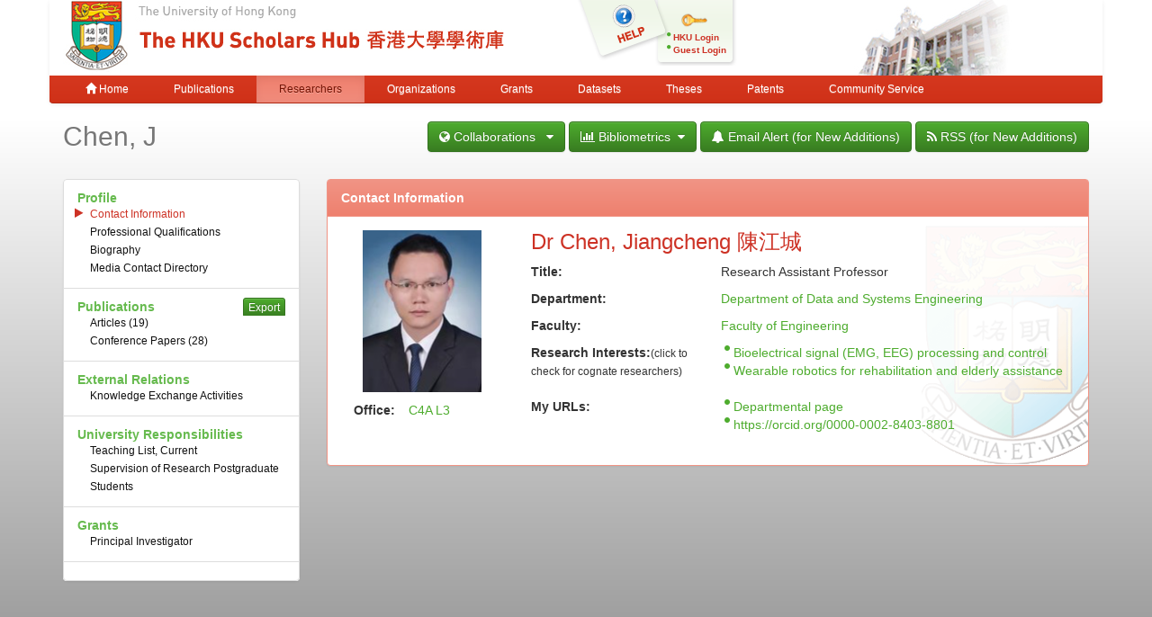

--- FILE ---
content_type: text/html;charset=UTF-8
request_url: https://repository.hku.hk/cris/rp/rp03101
body_size: 8002
content:



















<!DOCTYPE html>
<html>
    <head>
        <title>HKU Scholars Hub: Researcher Page</title>
	<meta http-equiv="X-UA-Compatible" content="IE=edge" />
        <meta http-equiv="Content-Type" content="text/html; charset=UTF-8" />
        <meta name="Generator" content="DSpace CRIS-5.3.1-SNAPSHOT" />
        <meta name="viewport" content="width=device-width, initial-scale=1.0">
        <link rel="shortcut icon" href="/favicon.ico" type="image/x-icon"/>
	    <link rel="stylesheet" href="/static/css/jquery-ui-1.10.3.custom/redmond/jquery-ui-1.10.3.custom.css" type="text/css" />
       <link href="/css/jdyna.css" type="text/css" rel="stylesheet" />
	    <link rel="stylesheet" href="/static/css/bootstrap/bootstrap.min.css" type="text/css" />
	    <link rel="stylesheet" href="/static/css/bootstrap/bootstrap-theme.min.css" type="text/css" />
	    <link href="/static/css/font-awesome/css/font-awesome.min.css" rel="stylesheet">
		<link href="/static/css/jstree/themes/default/style.min.css" rel="stylesheet"/>
	    <link rel="stylesheet" href="/static/css/bootstrap/dspace-theme.css" type="text/css" />
	    <link href="/css/hub.css" type="text/css" rel="stylesheet" />

        <link rel="search" type="application/opensearchdescription+xml" href="/open-search/description.xml" title="DSpace"/>

        
	
	<script src="https://cdnjs.cloudflare.com/ajax/libs/jquery/3.7.1/jquery.min.js" integrity="sha512-v2CJ7UaYy4JwqLDIrZUI/4hqeoQieOmAZNXBeQyjo21dadnwR+8ZaIJVT8EE2iyI61OV8e6M8PP2/4hpQINQ/g==" crossorigin="anonymous" referrerpolicy="no-referrer"></script>
	<script type='text/javascript' src='/static/js/jquery/jquery-ui-1.10.3.custom.min.js'></script>
	<script type='text/javascript' src='/static/js/bootstrap/bootstrap.min.js'></script>
	<script type='text/javascript' src='/static/js/holder.js'></script>
	<script type="text/javascript" src="/utils.js"></script>
    <script type="text/javascript" src="/static/js/choice-support.js"> </script>
    <script type="text/javascript" src="/js/jdyna/jdyna.js"></script>
	<script type='text/javascript'>
		var j = jQuery.noConflict();
		var $ = jQuery.noConflict();
		var JQ = j;
		dspaceContextPath = "";
j(function() { j('.authority-disabled').prop('title', 'Departed HKU Researcher');});
	</script>
    
    
        <script type="text/javascript">
            var _gaq = _gaq || [];
            _gaq.push(['_setAccount', 'UA-6733285-2']);
            _gaq.push(['_trackPageview']);

            (function() {
                var ga = document.createElement('script'); ga.type = 'text/javascript'; ga.async = true;
                ga.src = ('https:' == document.location.protocol ? 'https://ssl' : 'http://www') + '.google-analytics.com/ga.js';
                var s = document.getElementsByTagName('script')[0]; s.parentNode.insertBefore(ga, s);
            })();
        </script>

	<!-- Google tag (gtag.js) -->
	<script async src="https://www.googletagmanager.com/gtag/js?id=G-0TT4RMKZRY"></script>
	<script>
		window.dataLayer = window.dataLayer || [];
		function gtag(){dataLayer.push(arguments);}
		gtag('js', new Date());

		gtag('config', 'G-0TT4RMKZRY');
	</script>
    
		<link rel="stylesheet" type="text/css" href="//cdn.datatables.net/plug-ins/3cfcc339e89/integration/bootstrap/3/dataTables.bootstrap.css">
<link rel="stylesheet" type="text/css" href="//cdn.datatables.net/plug-ins/3cfcc339e89/integration/font-awesome/dataTables.fontAwesome.css">
<script type="text/javascript" charset="utf8" src="//cdn.datatables.net/1.10.4/js/jquery.dataTables.min.js"></script>
<script type="text/javascript" charset="utf8" src="//cdn.datatables.net/plug-ins/3cfcc339e89/integration/bootstrap/3/dataTables.bootstrap.js"></script>
<script type="text/javascript" src="/js/cris.js"></script>
<script><!--
var jQ = jQuery.noConflict();
jQ(function() {
	jQ('body').tooltip({
		selector: '[rel="tooltip"]',
		delay: { "hide": 5000 },
		html: true,
		title: function() {
			return jQ(jQ(this).attr('data-target')).html();
		}
	});
	jQ('.content-cris-menu').on('shown.bs.tab', function() {
		if (jQ(this).find('.active .active').find('[href="#content-hkuprofile-hkudata"]').length == 0) {
			jQ('#content-hkuprofile-namecard').show();
		} else {
			jQ('#content-hkuprofile-namecard').hide();
		}
	});
	jQ('.content-cris-menu').on('show.bs.tab', function(e) {
		if (jQ('.content-cris-menu a[href="#tab-20"] > ul > li').length > 0) {
			var b = jQ('.content-cris-menu a[href="#tab-20"]');
			if (b.siblings('.btn').length == 0) {
				jQ('<button class="btn btn-primary btn-xs pull-right" data-toggle="modal" data-target="#publication_export_modal">Export</button>').insertBefore(b);
				jQ(b).find('> ul > li > a').each(function() {
					var s = jQ(this).attr('href').split(/-/);
					jQ('#publication_export_list ul').append('<li class="checkbox"><label><input type="checkbox" name="recordtype" value="' + s[s.length - 1] + '">' + jQ(this).text() + '</label></li>');
				});
			}
		}
		if (jQ(e.target).closest('.content-cris-submenu').parent().is('[href="#tab-60"]')) {
			var anchor = jQ(e.target);
			var showAnchor = jQ(anchor.attr('href') + '-btn');
			if (showAnchor.has('a').length == 0) {
				showAnchor.append('<a href="' + anchor.attr('href') + '">' + anchor.text()  + '</a>');
				showAnchor.removeClass('hidden');
				showAnchor.children('a').on('click', function() {
					var url = '/cris/rp/rp03101/bibliometrics.htm';
                                        if (jQ(this).attr('href').split(/-/).length > 3) { url += '?open=' + jQ(this).attr('href').split(/-/)[3]; }
                                        window.history.pushState('', '', url);
					jQ('.content-cris-submenu a[href="' + jQ(this).attr('href') + '"]').trigger('click');
					if (jQ(this).attr('href') == '#content-bibliometrics-pubcitationsrp-rp_pubstat') {
						jQ('#content-bibliometrics-bibliometricdata').removeClass('active');
					}
					return false;
				});
			}
		}

	});
	jQ('#publication_export_modal form').on('submit', function() {
		jQ('#publication_export_modal').modal('hide');
		return true;
	});
	if (jQ('#content-hkuprofile-hkudata').is('.active')) {
		jQ('#content-hkuprofile-namecard').hide();
	}
});
--></script>
		
    

<!-- HTML5 shim and Respond.js IE8 support of HTML5 elements and media queries -->
<!--[if lt IE 9]>
  <script src="/static/js/html5shiv.js"></script>
  <script src="/static/js/respond.min.js"></script>
<![endif]-->
    </head>

    
    
    <body class="undernavigation">
<a class="sr-only" href="#content">Skip navigation</a>
<header class="navbar-fixed-top">    
    
            <div class="container navbar navbar-default">
                























<div class="row" style="background-color: white" id="hku_brand">
<div class="col-md-6 col-sm-8 col-xs-12">
	<a href="/"><img class="img img-responsive" src="/image/hku-logo.jpg" /></a>
</div>
<div class="col-md-3 hidden-sm hidden-xs" style="background: url('/image/login.png') no-repeat;">
<a style="top: 29px; left: 48px; position: absolute;" href="/help.jsp">&nbsp;&nbsp;&nbsp;&nbsp;&nbsp;&nbsp;&nbsp;</a>
<ul class="small fa-ul" style="margin-top: 35px; margin-left: 93px;">

	<li class="small"><i class="fa fa-li fa-circle"></i><a href="/cris/login">HKU Login</a></li>
	<li class="small"><i class="fa fa-li fa-circle"></i><a href="/password-login">Guest Login</a></li>

</ul>
</div>
<div class="col-md-3 col-sm-4 hidden-xs">
	<img class="img img-responsive" src="/image/hku.jpg" />
</div>
</div>

       <div class="navbar-header">
         <button type="button" class="navbar-toggle" data-toggle="collapse" data-target=".navbar-collapse">
           <span class="icon-bar"></span>
           <span class="icon-bar"></span>
           <span class="icon-bar"></span>
         </button>
       </div>
       <nav class="collapse navbar-collapse bs-navbar-collapse" role="navigation">
         <ul class="nav navbar-nav small">
           <li class=""><a href="/"><span class="glyphicon glyphicon-home"></span> Home</a></li>
<li class=""><a href="/advanced-search?location=publication">Publications</a></li>
<li class="active" id="researcher-menu"><a href="/advanced-search?location=crisrp">Researchers</a>
        <ul class="dropdown-menu navbar-default">
                <li><a href="/advanced-search?location=crisrp">Staff</a></li>
                <li><a href="/advanced-search?location=crisrpg">Research Postgraduates</a></li>
        </ul>
</li>
<li class=""><a href="/advanced-search?location=crisou">Organizations</a></li>
<li class=""><a href="/advanced-search?location=crisproject">Grants</a></li>
<li class="" id="dataset-menu"><a href="/advanced-search?location=crisdataset">Datasets</a>
        <ul class="dropdown-menu navbar-default">
                <li><a href="https://hku.figshare.com">Deposit Data</a></li>
                <li><a href="//lib.hku.hk/researchdata">HKUL Research Data Management</a></li>
        </ul>
</li>
<li class=""><a href="/advanced-search?location=thesis">Theses</a></li>
<li class=""><a href="/advanced-search?location=patent">Patents</a></li>
<li class=""><a href="/advanced-search?location=criscommunityservice">Community Service</a></li>
          
       

       </ul>
	<ul class="nav navbar-nav pull-right small">


	</ul>
    </nav>

            </div>

</header>

<main id="content" role="main">
                



        
<div class="container">
		
<div class="row">
	<div class="col-xs-4">
			 	<h2 style="margin: 0px;" class="text-muted">Chen, J</h2>
				</div>
	<div class="col-xs-8">
<div class="pull-right">
<div class="btn-group">
<button type="button" class="btn btn-primary dropdown-toggle" data-toggle="dropdown">
<i class="fa fa-globe"></i>&nbsp;Collaborations &nbsp;&nbsp;<i class="fa fa-caret-down"></i>
</button>
<ul class="dropdown-menu" role="menu">
	<li><a href="/cris/rp/rp03101?collaboration=tabulated">Tabulated</a></li>
	<li><a href="/cris/rp/rp03101?collaboration=visualized">Visualized</a></li>
</ul>
</div>
<div class="btn-group" id="bibliometric-btn">
<button type="button" class="btn btn-primary dropdown-toggle" data-toggle="dropdown">
<i class="fa fa-bar-chart-o"></i>&nbsp;Bibliometrics&nbsp;&nbsp;<i class="fa fa-caret-down"></i>
</button>
<ul class="dropdown-menu" role="menu">
	<li><a href="/cris/stats/rp.html?id=0ba5ee00-5165-4032-95f3-005d5a193c5f">Internal Metrics</a></li>
	<li class="hidden" id="content-bibliometrics-pubcitationsrp-rp_pubstat-btn"></li>
	<li class="hidden" id="content-bibliometrics-bibliometricdata-btn"></li>
	<li class="hidden" id="content-bibliometrics-pubcitationsrp-rp_pubcitation-btn"></li>
</ul>
</div>
	<a class="btn btn-primary" href="/cris/tools/subscription/subscribe?uuid=0ba5ee00-5165-4032-95f3-005d5a193c5f"><i class="fa fa-bell"></i> Email Alert (for New Additions)</a>
        	<a class="btn btn-primary" href="/open-search?query=author_authority:rp03101&amp;format=rss"><i class="fa fa-rss"></i> RSS (for New Additions)</a>
	</div>
	</div>
</div>
	<p>&nbsp;</p>
<div id="researcher" class="row content-cris">
		











<div class="col-md-3">
<ul class="list-group content-cris-menu">

	<li class="list-group-item active">
		<a href="#tab-10" data-toggle="tab"><strong>Profile</strong></a>
	</li>

	<li class="list-group-item">
		<a href="#tab-20" data-toggle="tab"><strong>Publications<i class="fa fa-spinner fa-spin"></i></strong></a>
	</li>

	<li class="list-group-item">
		<a href="#tab-37" data-toggle="tab"><strong>Datasets<i class="fa fa-spinner fa-spin"></i></strong></a>
	</li>

	<li class="list-group-item">
		<a href="#tab-35" data-toggle="tab"><strong>External Relations<i class="fa fa-spinner fa-spin"></i></strong></a>
	</li>

	<li class="list-group-item">
		<a href="#tab-36" data-toggle="tab"><strong>Patents<i class="fa fa-spinner fa-spin"></i></strong></a>
	</li>

	<li class="list-group-item">
		<a href="#tab-40" data-toggle="tab"><strong>University Responsibilities<i class="fa fa-spinner fa-spin"></i></strong></a>
	</li>

	<li class="list-group-item">
		<a href="#tab-50" data-toggle="tab"><strong>Grants<i class="fa fa-spinner fa-spin"></i></strong></a>
	</li>

	<li class="list-group-item">
		<a href="#tab-60" data-toggle="tab"><strong>Bibliometrics<i class="fa fa-spinner fa-spin"></i></strong></a>
	</li>

</ul>
</div>
<div class="col-md-9 tab-content">




























<div class="tab-pane active" id="tab-10">
<ul class="fa-ul content-cris-submenu hidden">














	<li class="active"><i class="fa-li fa fa-play"></i><a href="#content-hkuprofile-hkudata" data-toggle="tab">Contact Information</a></li>













	<li><i class="fa-li fa fa-play"></i><a href="#content-hkuprofile-professionalqualifications" data-toggle="tab">Professional Qualifications</a></li>













	<li><i class="fa-li fa fa-play"></i><a href="#content-hkuprofile-biography" data-toggle="tab">Biography</a></li>




























	<li><i class="fa-li fa fa-play"></i><a href="#content-hkuprofile-mediacomment" data-toggle="tab">Media Contact Directory</a></li>






</ul>
<div class="tab-content">



















<div class="panel panel-default active" id="content-hkuprofile-namecard">
<div class="panel-heading">Name Card</div>
<div class="panel-body">
<div class="row">
	<div class="col-md-3" style="overflow: hidden;">



<img src="/cris/rp/fileservice/rp03101/33/?filename=jing.png" class="img-responsive center-block" alt="rp03101 picture" title="A picture of Chen, Jiangcheng">

	</div>
	<div class="col-md-9">










		<h3 class="text-red" style="margin-top: 0px;">Dr Chen, Jiangcheng 陳江城</h3>









		<div class="row">
			<div class="col-xs-4"><strong>Title:</strong></div>
			<div class="col-xs-8">


				<div>Research Assistant Professor</div>


			</div>
		</div>
		<p></p>










		<div class="row">
			<div class="col-xs-4"><strong>Department:</strong></div>
			<div class="col-xs-8">

				<div class="text-nowrap"><a href="/cris/ou/ou00056">Department of Data and Systems Engineering</a></div>

			</div>
		</div>
		<p></p>










		<div class="row">
			<div class="col-xs-4"><strong>Faculty:</strong></div>
			<div class="col-xs-8">








				<div class="text-nowrap"><a href="/cris/ou/ou00004">Faculty of Engineering</a></div>






			</div>
		</div>
		<p></p>


	</div>
</div>
</div>
</div>






















<div class="tab-pane panel panel-default active" id="content-hkuprofile-hkudata">
<div class="panel-heading">Contact Information</div>
<div class="panel-body">
<div class="row">
	<div class="col-md-3" style="overflow: hidden;">



<img src="/cris/rp/fileservice/rp03101/33/?filename=jing.png" class="img-responsive center-block" alt="rp03101 picture" title="A picture of Chen, Jiangcheng">











<div class="row" style="margin-top: 10px;">
	<div class="col-xs-6" style="text-align: right; padding-right: 30px"><strong>Office:</strong></div>
	<div class="col-xs-6" style="margin-left: -30px; padding-right: 0px;">
		<div class="row">
			<div class="col-xs-7" style="padding-right: 0px;">


	<div><a href="http://www.eyeinst.hku.hk/contactus.htm">C4A L3</a></div>


			</div>





		</div>
	</div>
</div>


	</div>
	<div class="col-md-9">










		<h3 class="text-red" style="margin-top: 0px;">Dr Chen, Jiangcheng 陳江城</h3>











		<div class="row">
			<div class="col-xs-4"><strong>Title:</strong></div>
			<div class="col-xs-8">


				<div>Research Assistant Professor</div>


			</div>
		</div>
		<p></p>










		<div class="row">
			<div class="col-xs-4"><strong>Department:</strong></div>
			<div class="col-xs-8">


				<div><a href="/cris/ou/ou00056">Department of Data and Systems Engineering</a></div>


			</div>
		</div>
		<p></p>










		<div class="row">
			<div class="col-xs-4"><strong>Faculty:</strong></div>
			<div class="col-xs-8">









				<div><a href="/cris/ou/ou00004">Faculty of Engineering</a></div>







			</div>
		</div>
		<p></p>






















		<div class="row">
			<div class="col-xs-4"><strong>Research Interests:</strong><small>(click to check for cognate researchers)</small></div>
			<div class="col-xs-8">
				<ul class="fa-ul">


					<li><i class="fa-li fa fa-circle"></i><a href="/simple-search?location=crisrp&amp;query=interests:(Bioelectrical signal (EMG, EEG) processing and control)">Bioelectrical signal (EMG, EEG) processing and control</a></li>



					<li><i class="fa-li fa fa-circle"></i><a href="/simple-search?location=crisrp&amp;query=interests:(Wearable robotics for rehabilitation and elderly assistance)">Wearable robotics for rehabilitation and elderly assistance</a></li>


				</ul>
			</div>
		</div>
		<p></p>














		<div class="row">
			<div class="col-xs-4"><strong>My URLs:</strong></div>
			<div class="col-xs-8">
				<ul class="fa-ul">


					<li><i class="fa-li fa fa-circle"></i><a href="https://www.dase.hku.hk/people/j-c-chen">Departmental page</a></li>



					<li><i class="fa-li fa fa-circle"></i><a href="https://orcid.org/0000-0002-8403-8801">https://orcid.org/0000-0002-8403-8801</a></li>


				</ul>
			</div>
		</div>
		<p></p>












	</div>
</div>
</div>
</div>

















	<div class="panel panel-default tab-pane" id="content-hkuprofile-professionalqualifications">
        	<div class="panel-heading">Professional Qualifications</div>
		<div class="panel-body">



	
		
		




<div class="dynaField nestedListField" id="list-hkuprofile-professionalqualifications-qualification">

<div id="qualificationDiv" class="dynaFieldValue"><table align="center" class="table nestedcrisrpqualification" summary="This table browses all dspace content">
<thead><tr>
<th id="t1" class="oddRowEvenCol sortable sort_34 sortable"><a  onclick="sortBy(34, 'ASC')" href="#">Year<i class="fa fa-sort pull-right"></i></a></th><th id="t2" class="oddRowOddCol sortable sort_35 sortable"><a  onclick="sortBy(35, 'ASC')" href="#">Awarding Institution<i class="fa fa-sort pull-right"></i></a></th><th id="t3" class="oddRowEvenCol sortable sort_36 sortable"><a  onclick="sortBy(36, 'ASC')" href="#">Qualification<i class="fa fa-sort pull-right"></i></a></th></tr></thead><tbody><tr><td headers="t1" class="evenRowEvenCol "><em>2009</em></td><td headers="t2" class="evenRowOddCol "><em>Xi’an&#x20;University&#x20;of&#x20;Architecture&#x20;and&#x20;Technology</em></td><td headers="t3" class="evenRowEvenCol "><em>B.Eng.</em></td></tr>
<tr><td headers="t1" class="oddRowEvenCol "><em>2012</em></td><td headers="t2" class="oddRowOddCol "><em>Xi’an&#x20;University&#x20;of&#x20;Architecture&#x20;and&#x20;Technology</em></td><td headers="t3" class="oddRowEvenCol "><em>M.Eng.</em></td></tr>
<tr><td headers="t1" class="evenRowEvenCol "><em>2016</em></td><td headers="t2" class="evenRowOddCol "><em>Xi’an&#x20;Jiaotong&#x20;University</em></td><td headers="t3" class="evenRowEvenCol "><em>Ph.D.</em></td></tr>
</tbody></table></div>
</div>


		
	

		</div>
	</div>



















	<div class="panel panel-default tab-pane" id="content-hkuprofile-biography">
        	<div class="panel-heading">Biography</div>
		<div class="panel-body">



	
		
			


























		

		

		








	
































				
				
					
				
		









	


	


	



<div class="dynaField" style="min-height:20em;min-width:30em;">



	


	



<div id="personalbiographyDiv" class="dynaFieldValue">





	
	
	
	
		
		
			
			
			
			
				
			
			
				
			
			
				
			
			
			<div style="min-height: 10em;min-width: 48em;"><p><span style="font-family:arial,helvetica,sans-serif"><span style="color:#30221d">Dr. Jiangcheng Chen is Research Assistant Professor in the Department of Industrial and Manufacturing Systems Engineering, the University of Hong Kong. He received the B.Eng. and M.Eng. degrees from Xi&rsquo;an University of Architecture and Technology, China, in 2009 and 2012, respectively, and received the Ph.D. degree in mechanical engineering from Xi&rsquo;an Jiaotong University, Shannxi, China, in 2016. Prior to joining the University of Hong Kong, he was a tenure-track Assistant Professor in College of Mechatronics and Control Engineering, Shenzhen University, Guangdong, China.</span></span></p></div>
			
		
		
		
	
	
	
	
	
	
	
	

</div>
</div>

	<div class="dynaClear">&nbsp;</div>





		
		
	

		</div>
	</div>


































	<div class="panel panel-default tab-pane" id="content-hkuprofile-mediacomment">
        	<div class="panel-heading">Media Contact Directory</div>
		<div class="panel-body">



	
		
		




<div class="dynaField nestedListField" id="list-hkuprofile-mediacomment-expertise">

<span class="dynaLabel">Area of Expertise:</span>

<div id="expertiseDiv" class="dynaFieldValue"><table align="center" class="table nestedcrisrpexpertise" summary="This table browses all dspace content">
<thead><tr>
<th id="t1" class="oddRowEvenCol sortable sort_38 sortable"><a  onclick="sortBy(38, 'ASC')" href="#">Area of Expertise (EN)<i class="fa fa-sort pull-right"></i></a></th><th id="t2" class="oddRowOddCol sortable sort_39 sortable"><a  onclick="sortBy(39, 'ASC')" href="#">Area of Expertise (ZH)<i class="fa fa-sort pull-right"></i></a></th></tr></thead><tbody><tr><td headers="t1" class="evenRowEvenCol "><em>Wearable&#x20;robotics</em></td><td headers="t2" class="evenRowOddCol "><em>可穿戴機械人</em></td></tr>
<tr><td headers="t1" class="oddRowEvenCol "><em>Biomedical&#x20;signal&#x20;processing</em></td><td headers="t2" class="oddRowOddCol "><em>生物電信號處理</em></td></tr>
</tbody></table></div>
</div>


		
	

	
		
		




<div class="dynaField nestedListField" id="list-hkuprofile-mediacomment-spoken">

<span class="dynaLabel">Spoken Languages:</span>

<div id="spokenDiv" class="dynaFieldValue"><table align="center" class="table nestedcrisrpspoken" summary="This table browses all dspace content">
<thead><tr>
<th id="t1" class="oddRowEvenCol">Spoken Language(s) (EN)</th><th id="t2" class="oddRowOddCol">Spoken Language(s) (ZH)</th></tr></thead><tbody><tr><td headers="t1" class="evenRowEvenCol "><em>Putonghua</em></td><td headers="t2" class="evenRowOddCol "><em>普通話</em></td></tr>
<tr><td headers="t1" class="oddRowEvenCol "><em>English</em></td><td headers="t2" class="oddRowOddCol "><em>英語</em></td></tr>
</tbody></table></div>
</div>


		
	

	
		
		




<div class="dynaField nestedListField" id="list-hkuprofile-mediacomment-written">

<span class="dynaLabel">Written Languages:</span>

<div id="writtenDiv" class="dynaFieldValue"><table align="center" class="table nestedcrisrpwritten" summary="This table browses all dspace content">
<thead><tr>
<th id="t1" class="oddRowEvenCol">Written Language(s) (EN)</th><th id="t2" class="oddRowOddCol">Written Language(s) (ZH)</th></tr></thead><tbody><tr><td headers="t1" class="evenRowEvenCol "><em>English</em></td><td headers="t2" class="evenRowOddCol "><em>英文</em></td></tr>
<tr><td headers="t1" class="oddRowEvenCol "><em>Chinese</em></td><td headers="t2" class="oddRowOddCol "><em>中文</em></td></tr>
</tbody></table></div>
</div>


		
	

		</div>
	</div>









</div>

</div>






























<div class="tab-pane" id="tab-20" data-target="/cris/rp/rp03101/publications.html?onlytab=true">
<div class="progress">
<div class="progress-bar progress-bar-striped active" aria-valuenow="100" aria-valuemin="0" aria-valuemax="100" style="width: 100%;">Loading Content...Please Wait!</div>
</div>
</div>





























<div class="tab-pane" id="tab-37" data-target="/cris/rp/rp03101/datasets.html?onlytab=true">
<div class="progress">
<div class="progress-bar progress-bar-striped active" aria-valuenow="100" aria-valuemin="0" aria-valuemax="100" style="width: 100%;">Loading Content...Please Wait!</div>
</div>
</div>





























<div class="tab-pane" id="tab-35" data-target="/cris/rp/rp03101/external.html?onlytab=true">
<div class="progress">
<div class="progress-bar progress-bar-striped active" aria-valuenow="100" aria-valuemin="0" aria-valuemax="100" style="width: 100%;">Loading Content...Please Wait!</div>
</div>
</div>





























<div class="tab-pane" id="tab-36" data-target="/cris/rp/rp03101/patents.html?onlytab=true">
<div class="progress">
<div class="progress-bar progress-bar-striped active" aria-valuenow="100" aria-valuemin="0" aria-valuemax="100" style="width: 100%;">Loading Content...Please Wait!</div>
</div>
</div>





























<div class="tab-pane" id="tab-40" data-target="/cris/rp/rp03101/achievements.html?onlytab=true">
<div class="progress">
<div class="progress-bar progress-bar-striped active" aria-valuenow="100" aria-valuemin="0" aria-valuemax="100" style="width: 100%;">Loading Content...Please Wait!</div>
</div>
</div>





























<div class="tab-pane" id="tab-50" data-target="/cris/rp/rp03101/grants.html?onlytab=true">
<div class="progress">
<div class="progress-bar progress-bar-striped active" aria-valuenow="100" aria-valuemin="0" aria-valuemax="100" style="width: 100%;">Loading Content...Please Wait!</div>
</div>
</div>





























<div class="tab-pane" id="tab-60" data-target="/cris/rp/rp03101/bibliometrics.html?onlytab=true">
<div class="progress">
<div class="progress-bar progress-bar-striped active" aria-valuenow="100" aria-valuemin="0" aria-valuemax="100" style="width: 100%;">Loading Content...Please Wait!</div>
</div>
</div>




</div>
</div>

<div class="hidden" id="publication_tooltip"><p style="cursor: pointer;" class="text-left" data-toggle="modal" data-target="#publication_modal">Are You Missing Publications, Invited Lectures? Click Me.</p></div>

<div class="modal fade" id="publication_modal">
<div class="modal-dialog">
<div class="modal-content">
<div class="modal-header">
	<button type="button" class="close" data-dismiss="modal" aria-label="Close"><span aria-hidden="true">&times;</span></button>
</div>
<div class="modal-body">

<p><strong><ins>Missing Publications?</ins></strong></p>
<p>If you do not see your publications here, please note:</p>
<ul>
<li>We receive data from HKU's Research Output System (ROS), after you or your people enter data there. If you have entered, or are going to enter data into ROS, we do not want to enter them manually into the Hub, as it will create duplicates. When entering data into ROS, please remember to include the DOI or ISBN. It will help us match on outside sources, dedup, and bring in cleaner data than ROS supplies.</li>
<li>If you are NOT going to enter publication data into ROS, or if you have publications from before your time at HKU, please put them into an EndNote file and send to us, <a href="mailto:hub@lib.hku.hk">hub@lib.hku.hk</a>. It will allow us to enter in batch. HKU has a site license for EndNote. You may google for "endnote@hku".  HKU Libraries can instruct on Endnote, either in class or one on one, <a href="http://lib.hku.hk/general/help.html">http://lib.hku.hk/general/help.html</a></li>
</ul>
<p><strong><ins>Want to make a "Selected Publications" section?</ins></strong></p>
<ul>
<li>You may log into your ResearcherPage with your HKU Portal, and use the "Manage Publications" entry on the green left side menu, to unlink publications from your ResearcherPage, or, select a few to appear in a new box, "Selected Publications".</li>
</ul>
<p><strong><ins>Want your "Invited Lectures &amp; Keynote Speeches" to appear?</ins></strong></p>
<ul>
<li>Some people did not want them, so we turned it off. If you want them to appear here, please write to the address below, and tell us!</li>
</ul>
<p><strong><ins>Want your Biography to appear here?</ins></strong></p>
<ul>
<li>Please send to us at address below, and we will add a biography section to your page. It could also hold jpeg or gif images.</li>
<li>Similar for "Professional Qualifications"</li>
</ul>
<p><strong><ins>ORCID</ins></strong></p>
<ul>
<li>Did you remember to claim your ORCID account? If not, you cannot use it with publishers. And, although we loaded publications into it, they won't appear there until you claim it.</li>
</ul>
<p><strong><ins>Confused?</ins></strong></p>
<ul>
<li>Please write to <a href="mailto:hub@lib.hku.hk">hub@lib.hku.hk</a>.</li>
</ul>


</div>
</div>
</div>
</div>

<div class="modal fade" id="publication_export_modal">
<div class="modal-dialog">
<div class="modal-content">

<form role="form" method="get" action="/export-item">
<div class="modal-header">
	<h4 class=""><strong>Export Publications</strong>
	<button type="button" class="close" data-dismiss="modal" aria-label="Close"><span aria-hidden="true">&times;</span></button>
	</h4>
</div>
<div class="modal-body">

<input type="hidden" name="uuid" value="0ba5ee00-5165-4032-95f3-005d5a193c5f" />
<input type="hidden" name="component" value="dspaceitems" />
<div class="input-group" id="publication_export_list">
	<label>Step 1: Select material type</label>
	<ul class="fa-ul"></ul>
</div>
<div class="input-group">
	<label>Step 2: Select content and export format</label>
	<select name="format" class="form-control">
		<option value="ris">RIS (EndNote, RefMan, ProCite)</option>
		<option value="bib">BibTeX</option>
		<option value="xml">XML</option>
		<option value="csvwin">Comma delimited (Win) (CRLF)</option>
		<option value="csvmac">Comma delimited (Mac) (LF)</option>
		</select>
</div>

</div>
<div class="modal-footer">
	<button type="submit" class="btn btn-primary btn-block"><i class="fa fa-download"></i>&nbsp;Download</button>
</div>
</form>

</div>
</div>
</div>














            

</div>
</main>
            
             <footer class="navbar navbar-default navbar-bottom">
             <div id="designedby" class="container text-muted">
			<div class="pull-left"><g:plusone size="small" annotation="inline"></g:plusone></div>
			<div id="footer_feedback" class="pull-right">
<div class="pull-left" style="width:420px;"><a href="http://lib.hku.hk">The University of Hong Kong Libraries, University of Hong Kong &nbsp;<a href="/htmlmap"></a><p></p></div>
<div class="pull-right" style="width:170px">
  <div>Contact HKU Scholars Hub</div>
  <p style="font-size:75%">
  <b>Tel:&nbsp;&nbsp;&nbsp;&nbsp;&nbsp;&nbsp;</b> 3910-3912<br>
  <b>Email:&nbsp;&nbsp;</b><a href="mailto:hub@lib.hku.hk">hub@lib.hku.hk</a>
  </p>
</div>
                        </div>
              </div>
    </footer>
    </body>
</html>


--- FILE ---
content_type: text/html;charset=utf-8
request_url: https://repository.hku.hk/cris/rp/rp03101/publications.html?onlytab=true
body_size: 2991
content:























<div class="tab-pane active" id="tab-20">
<ul class="fa-ul content-cris-submenu hidden" data-toggle ="tooltip" data-placement="right" data-trigger="hover" data-target="#publication_tooltip" rel="tooltip">
















	<li class="active"><i class="fa-li fa fa-play"></i><a href="#content-publications-dspaceitems-journal" data-toggle="tab">Articles (19)</a></li>
	

	<li><i class="fa-li fa fa-play"></i><a href="#content-publications-dspaceitems-conference" data-toggle="tab">Conference Papers (28)</a></li>
	






</ul>
<div class="tab-content">



















<div class="panel panel-default active" id="content-publications-namecard">
<div class="panel-heading">Name Card</div>
<div class="panel-body">
<div class="row">
	<div class="col-md-3" style="overflow: hidden;">



<img src="/cris/rp/fileservice/rp03101/33/?filename=jing.png" class="img-responsive center-block" alt="rp03101 picture" title="A picture of Chen, Jiangcheng">

	</div>
	<div class="col-md-9">










		<h3 class="text-red" style="margin-top: 0px;">Dr Chen, Jiangcheng 陳江城</h3>









		<div class="row">
			<div class="col-xs-4"><strong>Title:</strong></div>
			<div class="col-xs-8">


				<div>Research Assistant Professor</div>


			</div>
		</div>
		<p></p>










		<div class="row">
			<div class="col-xs-4"><strong>Department:</strong></div>
			<div class="col-xs-8">

				<div class="text-nowrap"><a href="/cris/ou/ou00056">Department of Data and Systems Engineering</a></div>

			</div>
		</div>
		<p></p>










		<div class="row">
			<div class="col-xs-4"><strong>Faculty:</strong></div>
			<div class="col-xs-8">








				<div class="text-nowrap"><a href="/cris/ou/ou00004">Faculty of Engineering</a></div>






			</div>
		</div>
		<p></p>


	</div>
</div>
</div>
</div>


















	<div class="content-cris-components panel panel-default tab-pane tab-pane active" id="content-publications-dspaceitems-journal">


        	<div class="panel-heading">Publications - Articles</div>
		<div class="panel-body">

<input type="hidden" name="draw" value="" />
<input type="hidden" name="url" value="/cris/rp/rp03101/publications.html" />
<input type="hidden" name="type" value="journal" />
<input type="hidden" name="total" value="19" />
<input type="hidden" name="sortby" value="2" />
<input type="hidden" name="order" value="desc" />




<table align="center" class="table item" summary="This table browses all dspace content">
<thead><tr>
<th id="t1" class="oddRowEvenCol"></th><th id="t2" class="oddRowOddCol sortable sort_1 sortable"><a  onclick="sortBy(1, 'ASC')" href="#">Title<i class="fa fa-sort pull-right"></i></a></th><th id="t3" class="oddRowEvenCol">Author(s)</th><th id="t4" class="oddRowOddCol sortable sort_2 sorted_desc"><a  onclick="sortBy(2, 'ASC')" href="#">Issue Date<i class="fa fa-sort-asc pull-right"></i></a></th></tr></thead><tbody><tr><td headers="t1" class="evenRowEvenCol "><div class="dctype dctype-article">&nbsp;</div></td><td headers="t2" class="evenRowOddCol "><div class="dctitle"><a href="/handle/10722/360715">Motion&#x20;Planning&#x20;and&#x20;Control&#x20;with&#x20;Environmental&#x20;Uncertainties&#x20;for&#x20;Humanoid&#x20;Robot&#x0D;&#x0A;</a><div class="dctitle_group"><span>Journal:</span><em>Sensors</em></div></div></td><td headers="t3" class="evenRowEvenCol "><div class="dccontributor_group"><em><a href="/browse?type=author&amp;value=Jiang%2C+Zhiyong" class="author">Jiang, Zhiyong</a><a href="/browse?type=author&amp;value=Wang%2C+Yu" class="author">Wang, Yu</a><a href="/browse?type=author&amp;value=Wang%2C+Siyu" class="author">Wang, Siyu</a><a href="/browse?type=author&amp;value=Bi%2C+Sheng" class="author">Bi, Sheng</a><a href="/cris/rp/rp03101" class="authority author">Chen, Jiangcheng<i class="fa fa-user"></i></a></em></div></td><td headers="t4" class="evenRowOddCol ">29-Nov-2024</td></tr>
<tr><td headers="t1" class="oddRowEvenCol "><div class="dctype dctype-article nature-link_to_oa_fulltext" title="Link To Open Access Full Text">&nbsp;</div></td><td headers="t2" class="oddRowOddCol "><div class="dctitle"><a href="/handle/10722/343540">Shear&#x20;stiffening&#x20;gel-enabled&#x20;twisted&#x20;string&#x20;for&#x20;bio-inspired&#x20;robot&#x20;actuators</a><div class="dctitle_group"><span>Journal:</span><em>Scientific Reports</em></div></div></td><td headers="t3" class="oddRowEvenCol "><div class="dccontributor_group"><em><a href="/browse?type=author&amp;value=Zhang%2C+Qingqing" class="author">Zhang, Qingqing</a><a href="/browse?type=author&amp;value=Xue%2C+Yuxuan" class="author">Xue, Yuxuan</a><a href="/browse?type=author&amp;value=Zhao%2C+Yafei" class="author">Zhao, Yafei</a><a href="/browse?type=author&amp;value=Zou%2C+Kehan" class="author">Zou, Kehan</a><a href="/browse?type=author&amp;value=Yuan%2C+Wenbo" class="author">Yuan, Wenbo</a><a href="/browse?type=author&amp;value=Tian%2C+Yuqing" class="author">Tian, Yuqing</a><a href="/browse?type=author&amp;value=Chen%2C+Jiaming" class="author">Chen, Jiaming</a><a href="/cris/rp/rp03101" class="authority author">Chen, Jiangcheng<i class="fa fa-user"></i></a><a href="/cris/rp/rp02044" class="authority author">Xi, Ning<i class="fa fa-user"></i></a></em></div></td><td headers="t4" class="oddRowOddCol ">27-Feb-2024</td></tr>
<tr><td headers="t1" class="evenRowEvenCol "><div class="dctype dctype-article nature-link_to_subscribed_fulltext" title="Link To Subscribed Full Text">&nbsp;</div></td><td headers="t2" class="evenRowOddCol "><div class="dctitle"><a href="/handle/10722/327449">A&#x20;Domain&#x20;Adaptive&#x20;Convolutional&#x20;Neural&#x20;Network&#x20;for&#x20;sEMG-Based&#x20;Gait&#x20;Phase&#x20;Recognition&#x20;Against&#x20;to&#x20;Speed&#x20;Changes</a><div class="dctitle_group"><span>Journal:</span><em>IEEE Sensors Journal</em></div></div></td><td headers="t3" class="evenRowEvenCol "><div class="dccontributor_group"><em><a href="/browse?type=author&amp;value=Ling%2C+Zi+Qin" class="author">Ling, Zi Qin</a><a href="/cris/rp/rp03101" class="authority author">Chen, Jiang Cheng<i class="fa fa-user"></i></a><a href="/browse?type=author&amp;value=Cao%2C+Guang+Zhong" class="author">Cao, Guang Zhong</a><a href="/browse?type=author&amp;value=Zhang%2C+Yue+Peng" class="author">Zhang, Yue Peng</a><a href="/browse?type=author&amp;value=Li%2C+Ling+Long" class="author">Li, Ling Long</a><a href="/browse?type=author&amp;value=Xu%2C+Wen+Xin" class="author">Xu, Wen Xin</a><a href="/browse?type=author&amp;value=Cao%2C+Sheng+Bin" class="author">Cao, Sheng Bin</a></em></div></td><td headers="t4" class="evenRowOddCol ">2023</td></tr>
<tr><td headers="t1" class="oddRowEvenCol "><div class="dctype dctype-article nature-link_to_subscribed_fulltext" title="Link To Subscribed Full Text">&nbsp;</div></td><td headers="t2" class="oddRowOddCol "><div class="dctitle"><a href="/handle/10722/327431">AE-CNN-Based&#x20;Multisource&#x20;Data&#x20;Fusion&#x20;for&#x20;Gait&#x20;Motion&#x20;Step&#x20;Length&#x20;Estimation</a><div class="dctitle_group"><span>Journal:</span><em>IEEE Sensors Journal</em></div></div></td><td headers="t3" class="oddRowEvenCol "><div class="dccontributor_group"><em><a href="/browse?type=author&amp;value=Ling%2C+Zi+Qin" class="author">Ling, Zi Qin</a><a href="/browse?type=author&amp;value=Zhang%2C+Yue+Peng" class="author">Zhang, Yue Peng</a><a href="/browse?type=author&amp;value=Cao%2C+Guang+Zhong" class="author">Cao, Guang Zhong</a><a href="/cris/rp/rp03101" class="authority author">Chen, Jiang Cheng<i class="fa fa-user"></i></a><a href="/browse?type=author&amp;value=Li%2C+Ling+Long" class="author">Li, Ling Long</a><a href="/browse?type=author&amp;value=Tan%2C+Dong+Po" class="author">Tan, Dong Po</a></em></div></td><td headers="t4" class="oddRowOddCol ">2022</td></tr>
<tr><td headers="t1" class="evenRowEvenCol "><div class="dctype dctype-article nature-link_to_subscribed_fulltext" title="Link To Subscribed Full Text">&nbsp;</div></td><td headers="t2" class="evenRowOddCol "><div class="dctitle"><a href="/handle/10722/327313">A&#x20;Novel&#x20;Method&#x20;for&#x20;Eliminating&#x20;Residual&#x20;Voltage&#x20;in&#x20;a&#x20;Resolver&#x20;with&#x20;Signal&#x20;Fitting&#x20;Implementation</a><div class="dctitle_group"><span>Journal:</span><em>IEEE Sensors Journal</em></div></div></td><td headers="t3" class="evenRowEvenCol "><div class="dccontributor_group"><em><a href="/browse?type=author&amp;value=Wang%2C+Wei" class="author">Wang, Wei</a><a href="/cris/rp/rp03101" class="authority author">Chen, Jiangcheng<i class="fa fa-user"></i></a><a href="/browse?type=author&amp;value=Bi%2C+Sheng" class="author">Bi, Sheng</a></em></div></td><td headers="t4" class="evenRowOddCol ">2021</td></tr>
<tr><td headers="t1" class="oddRowEvenCol "><div class="dctype dctype-article nature-link_to_subscribed_fulltext" title="Link To Subscribed Full Text">&nbsp;</div></td><td headers="t2" class="oddRowOddCol "><div class="dctitle"><a href="/handle/10722/327319">Ar3d:&#x20;Attention&#x20;residual&#x20;3D&#x20;network&#x20;for&#x20;human&#x20;action&#x20;recognition</a><div class="dctitle_group"><span>Journal:</span><em>Sensors</em></div></div></td><td headers="t3" class="oddRowEvenCol "><div class="dccontributor_group"><em><a href="/browse?type=author&amp;value=Dong%2C+Min" class="author">Dong, Min</a><a href="/browse?type=author&amp;value=Fang%2C+Zhenglin" class="author">Fang, Zhenglin</a><a href="/browse?type=author&amp;value=Li%2C+Yongfa" class="author">Li, Yongfa</a><a href="/browse?type=author&amp;value=Bi%2C+Sheng" class="author">Bi, Sheng</a><a href="/cris/rp/rp03101" class="authority author">Chen, Jiangcheng<i class="fa fa-user"></i></a></em></div></td><td headers="t4" class="oddRowOddCol ">2021</td></tr>
<tr><td headers="t1" class="evenRowEvenCol "><div class="dctype dctype-article nature-link_to_subscribed_fulltext" title="Link To Subscribed Full Text">&nbsp;</div></td><td headers="t2" class="evenRowOddCol "><div class="dctitle"><a href="/handle/10722/327266">High-density&#x20;surface&#x20;emg-based&#x20;gesture&#x20;recognition&#x20;using&#x20;a&#x20;3d&#x20;convolutional&#x20;neural&#x20;network</a><div class="dctitle_group"><span>Journal:</span><em>Sensors (Switzerland)</em></div></div></td><td headers="t3" class="evenRowEvenCol "><div class="dccontributor_group"><em><a href="/cris/rp/rp03101" class="authority author">Chen, Jiangcheng<i class="fa fa-user"></i></a><a href="/browse?type=author&amp;value=Bi%2C+Sheng" class="author">Bi, Sheng</a><a href="/browse?type=author&amp;value=Zhang%2C+George" class="author">Zhang, George</a><a href="/browse?type=author&amp;value=Cao%2C+Guangzhong" class="author">Cao, Guangzhong</a></em></div></td><td headers="t4" class="evenRowOddCol ">2020</td></tr>
<tr><td headers="t1" class="oddRowEvenCol "><div class="dctype dctype-article nature-link_to_subscribed_fulltext" title="Link To Subscribed Full Text">&nbsp;</div></td><td headers="t2" class="oddRowOddCol "><div class="dctitle"><a href="/handle/10722/327283">Processing&#x20;Surface&#x20;EMG&#x20;Signals&#x20;for&#x20;Exoskeleton&#x20;Motion&#x20;Control</a><div class="dctitle_group"><span>Journal:</span><em>Frontiers in Neurorobotics</em></div></div></td><td headers="t3" class="oddRowEvenCol "><div class="dccontributor_group"><em><a href="/browse?type=author&amp;value=Yin%2C+Gui" class="author">Yin, Gui</a><a href="/browse?type=author&amp;value=Zhang%2C+Xiaodong" class="author">Zhang, Xiaodong</a><a href="/browse?type=author&amp;value=Chen%2C+Dawei" class="author">Chen, Dawei</a><a href="/browse?type=author&amp;value=Li%2C+Hanzhe" class="author">Li, Hanzhe</a><a href="/cris/rp/rp03101" class="authority author">Chen, Jiangcheng<i class="fa fa-user"></i></a><a href="/browse?type=author&amp;value=Chen%2C+Chaoyang" class="author">Chen, Chaoyang</a><a href="/browse?type=author&amp;value=Lemos%2C+Stephen" class="author">Lemos, Stephen</a></em></div></td><td headers="t4" class="oddRowOddCol ">2020</td></tr>
<tr><td headers="t1" class="evenRowEvenCol "><div class="dctype dctype-article nature-link_to_subscribed_fulltext" title="Link To Subscribed Full Text">&nbsp;</div></td><td headers="t2" class="evenRowOddCol "><div class="dctitle"><a href="/handle/10722/327177">Surface&#x20;EMG&#x20;based&#x20;continuous&#x20;estimation&#x20;of&#x20;human&#x20;lower&#x20;limb&#x20;joint&#x20;angles&#x20;by&#x20;using&#x20;deep&#x20;belief&#x20;networks</a><div class="dctitle_group"><span>Journal:</span><em>Biomedical Signal Processing and Control</em></div></div></td><td headers="t3" class="evenRowEvenCol "><div class="dccontributor_group"><em><a href="/cris/rp/rp03101" class="authority author">Chen, Jiangcheng<i class="fa fa-user"></i></a><a href="/browse?type=author&amp;value=Zhang%2C+Xiaodong" class="author">Zhang, Xiaodong</a><a href="/browse?type=author&amp;value=Cheng%2C+Yu" class="author">Cheng, Yu</a><a href="/cris/rp/rp02044" class="authority author">Xi, Ning<i class="fa fa-user"></i></a></em></div></td><td headers="t4" class="evenRowOddCol ">2018</td></tr>
<tr><td headers="t1" class="oddRowEvenCol "><div class="dctype dctype-article nature-link_to_subscribed_fulltext" title="Link To Subscribed Full Text">&nbsp;</div></td><td headers="t2" class="oddRowOddCol "><div class="dctitle"><a href="/handle/10722/327191">An&#x20;approach&#x20;for&#x20;brain-controlled&#x20;prostheses&#x20;based&#x20;on&#x20;Scene&#x20;Graph&#x20;Steady-State&#x20;Visual&#x20;Evoked&#x20;Potentials</a><div class="dctitle_group"><span>Journal:</span><em>Brain Research</em></div></div></td><td headers="t3" class="oddRowEvenCol "><div class="dccontributor_group"><em><a href="/browse?type=author&amp;value=Li%2C+Rui" class="author">Li, Rui</a><a href="/browse?type=author&amp;value=Zhang%2C+Xiaodong" class="author">Zhang, Xiaodong</a><a href="/browse?type=author&amp;value=Li%2C+Hanzhe" class="author">Li, Hanzhe</a><a href="/browse?type=author&amp;value=Zhang%2C+Liming" class="author">Zhang, Liming</a><a href="/browse?type=author&amp;value=Lu%2C+Zhufeng" class="author">Lu, Zhufeng</a><a href="/cris/rp/rp03101" class="authority author">Chen, Jiangcheng<i class="fa fa-user"></i></a></em></div></td><td headers="t4" class="oddRowOddCol ">2018</td></tr>
</tbody></table>


		</div>



	</div>


	<div class="content-cris-components panel panel-default tab-pane tab-pane" id="content-publications-dspaceitems-conference" data-target="/cris/rp/rp03101/publications.html?onlytab=true&amp;open=conference">



<div class="progress">
<div class="progress-bar progress-bar-striped active" aria-valuenow="100" aria-valuemin="0" aria-valuemax="100" style="width: 100%;">Loading Content...Please Wait!</div>
</div>


	</div>










</div>

</div>





--- FILE ---
content_type: text/html;charset=utf-8
request_url: https://repository.hku.hk/cris/rp/rp03101/datasets.html?onlytab=true
body_size: 562
content:























<div class="tab-pane active" id="tab-37">
<ul class="fa-ul content-cris-submenu hidden">












</ul>
<div class="tab-content">



















<div class="panel panel-default active" id="content-datasets-namecard">
<div class="panel-heading">Name Card</div>
<div class="panel-body">
<div class="row">
	<div class="col-md-3" style="overflow: hidden;">



<img src="/cris/rp/fileservice/rp03101/33/?filename=jing.png" class="img-responsive center-block" alt="rp03101 picture" title="A picture of Chen, Jiangcheng">

	</div>
	<div class="col-md-9">










		<h3 class="text-red" style="margin-top: 0px;">Dr Chen, Jiangcheng 陳江城</h3>









		<div class="row">
			<div class="col-xs-4"><strong>Title:</strong></div>
			<div class="col-xs-8">


				<div>Research Assistant Professor</div>


			</div>
		</div>
		<p></p>










		<div class="row">
			<div class="col-xs-4"><strong>Department:</strong></div>
			<div class="col-xs-8">

				<div class="text-nowrap"><a href="/cris/ou/ou00056">Department of Data and Systems Engineering</a></div>

			</div>
		</div>
		<p></p>










		<div class="row">
			<div class="col-xs-4"><strong>Faculty:</strong></div>
			<div class="col-xs-8">








				<div class="text-nowrap"><a href="/cris/ou/ou00004">Faculty of Engineering</a></div>






			</div>
		</div>
		<p></p>


	</div>
</div>
</div>
</div>










</div>

</div>





--- FILE ---
content_type: text/html;charset=utf-8
request_url: https://repository.hku.hk/cris/rp/rp03101/external.html?onlytab=true
body_size: 1170
content:























<div class="tab-pane active" id="tab-35">
<ul class="fa-ul content-cris-submenu hidden">














	<li class="active"><i class="fa-li fa fa-play"></i><a href="#content-external-ke" data-toggle="tab">Knowledge Exchange Activities</a></li>





















</ul>
<div class="tab-content">



















<div class="panel panel-default active" id="content-external-namecard">
<div class="panel-heading">Name Card</div>
<div class="panel-body">
<div class="row">
	<div class="col-md-3" style="overflow: hidden;">



<img src="/cris/rp/fileservice/rp03101/33/?filename=jing.png" class="img-responsive center-block" alt="rp03101 picture" title="A picture of Chen, Jiangcheng">

	</div>
	<div class="col-md-9">










		<h3 class="text-red" style="margin-top: 0px;">Dr Chen, Jiangcheng 陳江城</h3>









		<div class="row">
			<div class="col-xs-4"><strong>Title:</strong></div>
			<div class="col-xs-8">


				<div>Research Assistant Professor</div>


			</div>
		</div>
		<p></p>










		<div class="row">
			<div class="col-xs-4"><strong>Department:</strong></div>
			<div class="col-xs-8">

				<div class="text-nowrap"><a href="/cris/ou/ou00056">Department of Data and Systems Engineering</a></div>

			</div>
		</div>
		<p></p>










		<div class="row">
			<div class="col-xs-4"><strong>Faculty:</strong></div>
			<div class="col-xs-8">








				<div class="text-nowrap"><a href="/cris/ou/ou00004">Faculty of Engineering</a></div>






			</div>
		</div>
		<p></p>


	</div>
</div>
</div>
</div>















	<div class="panel panel-default tab-pane active" id="content-external-ke">
        	<div class="panel-heading">Knowledge Exchange Activities</div>
		<div class="panel-body">



	
		
		




<div class="dynaField nestedListField" id="list-external-ke-kemember">

<div id="kememberDiv" class="dynaFieldValue"><table align="center" class="table ncriskekemember" summary="This table browses all dspace content">
<thead><tr>
<th id="t1" class="oddRowEvenCol"></th><th id="t2" class="oddRowOddCol">Activity Title</th><th id="t3" class="oddRowEvenCol">Activity Type</th><th id="t4" class="oddRowOddCol">Start Date</th><th id="t5" class="oddRowEvenCol">End Date</th><th id="t6" class="oddRowOddCol">Member(s)</th></tr></thead><tbody><tr><td headers="t1" class="evenRowEvenCol "><div class="dctype dctype-completed" title="Completed">&nbsp;</div></td><td headers="t2" class="evenRowOddCol "><em>Exhibition&#x20;at&#x20;Hong&#x20;Kong&#x20;Pavilion&#x20;at&#x20;Industrial&#x20;Automation&#x20;Shenzhen&#x20;2017</em></td><td headers="t3" class="evenRowEvenCol "><em>Public&#x20;Event&#x20;(Delivering&#x20;a&#x20;Talk,&#x20;Workshop,&#x20;Exhibition,&#x20;Performance,&#x20;etc.)</em></td><td headers="t4" class="evenRowOddCol "><em>2017-06-28</em></td><td headers="t5" class="evenRowEvenCol "><em>2017-06-30</em></td><td headers="t6" class="evenRowOddCol "><div class="authority"><a class="authority" href="/cris/rp/rp02044">Xi Ning</a><i class="fa fa-user"></i></div><div>Cheng Yu</div><div class="authority"><a class="authority" href="/cris/rp/rp03101">Chen Jiangcheng</a><i class="fa fa-user"></i></div></td></tr>
</tbody></table></div>
</div>


		
	

		</div>
	</div>
























</div>

</div>





--- FILE ---
content_type: text/html;charset=utf-8
request_url: https://repository.hku.hk/cris/rp/rp03101/patents.html?onlytab=true
body_size: 560
content:























<div class="tab-pane active" id="tab-36">
<ul class="fa-ul content-cris-submenu hidden">












</ul>
<div class="tab-content">



















<div class="panel panel-default active" id="content-patents-namecard">
<div class="panel-heading">Name Card</div>
<div class="panel-body">
<div class="row">
	<div class="col-md-3" style="overflow: hidden;">



<img src="/cris/rp/fileservice/rp03101/33/?filename=jing.png" class="img-responsive center-block" alt="rp03101 picture" title="A picture of Chen, Jiangcheng">

	</div>
	<div class="col-md-9">










		<h3 class="text-red" style="margin-top: 0px;">Dr Chen, Jiangcheng 陳江城</h3>









		<div class="row">
			<div class="col-xs-4"><strong>Title:</strong></div>
			<div class="col-xs-8">


				<div>Research Assistant Professor</div>


			</div>
		</div>
		<p></p>










		<div class="row">
			<div class="col-xs-4"><strong>Department:</strong></div>
			<div class="col-xs-8">

				<div class="text-nowrap"><a href="/cris/ou/ou00056">Department of Data and Systems Engineering</a></div>

			</div>
		</div>
		<p></p>










		<div class="row">
			<div class="col-xs-4"><strong>Faculty:</strong></div>
			<div class="col-xs-8">








				<div class="text-nowrap"><a href="/cris/ou/ou00004">Faculty of Engineering</a></div>






			</div>
		</div>
		<p></p>


	</div>
</div>
</div>
</div>










</div>

</div>





--- FILE ---
content_type: text/html;charset=utf-8
request_url: https://repository.hku.hk/cris/rp/rp03101/achievements.html?onlytab=true
body_size: 1432
content:























<div class="tab-pane active" id="tab-40">
<ul class="fa-ul content-cris-submenu hidden">














	<li class="active"><i class="fa-li fa fa-play"></i><a href="#content-achievements-courses" data-toggle="tab">Teaching List, Current</a></li>













	<li><i class="fa-li fa fa-play"></i><a href="#content-achievements-supervisions" data-toggle="tab"> Supervision of Research Postgraduate Students</a></li>











</ul>
<div class="tab-content">



















<div class="panel panel-default active" id="content-achievements-namecard">
<div class="panel-heading">Name Card</div>
<div class="panel-body">
<div class="row">
	<div class="col-md-3" style="overflow: hidden;">



<img src="/cris/rp/fileservice/rp03101/33/?filename=jing.png" class="img-responsive center-block" alt="rp03101 picture" title="A picture of Chen, Jiangcheng">

	</div>
	<div class="col-md-9">










		<h3 class="text-red" style="margin-top: 0px;">Dr Chen, Jiangcheng 陳江城</h3>









		<div class="row">
			<div class="col-xs-4"><strong>Title:</strong></div>
			<div class="col-xs-8">


				<div>Research Assistant Professor</div>


			</div>
		</div>
		<p></p>










		<div class="row">
			<div class="col-xs-4"><strong>Department:</strong></div>
			<div class="col-xs-8">

				<div class="text-nowrap"><a href="/cris/ou/ou00056">Department of Data and Systems Engineering</a></div>

			</div>
		</div>
		<p></p>










		<div class="row">
			<div class="col-xs-4"><strong>Faculty:</strong></div>
			<div class="col-xs-8">








				<div class="text-nowrap"><a href="/cris/ou/ou00004">Faculty of Engineering</a></div>






			</div>
		</div>
		<p></p>


	</div>
</div>
</div>
</div>















	<div class="panel panel-default tab-pane active" id="content-achievements-courses">
        	<div class="panel-heading">Teaching List, Current</div>
		<div class="panel-body">



	
		
		




<div class="dynaField nestedListField" id="list-achievements-courses-courseteacher">

<div id="courseteacherDiv" class="dynaFieldValue"><table align="center" class="table ncriscoursecourseteacher" summary="This table browses all dspace content">
<thead><tr>
<th id="t1" class="oddRowEvenCol">Term</th><th id="t2" class="oddRowOddCol">Code</th><th id="t3" class="oddRowEvenCol">Class</th><th id="t4" class="oddRowOddCol">Title</th></tr></thead><tbody><tr><td headers="t1" class="evenRowEvenCol "><em>2023&#x20;S1</em></td><td headers="t2" class="evenRowOddCol "><em>IMSE7139</em></td><td headers="t3" class="evenRowEvenCol "><em>1A</em></td><td headers="t4" class="evenRowOddCol ">Cyber-physical systems</td></tr>
<tr><td headers="t1" class="oddRowEvenCol "><em>2024&#x20;S1</em></td><td headers="t2" class="oddRowOddCol "><em>IMSE7139</em></td><td headers="t3" class="oddRowEvenCol "><em>1A</em></td><td headers="t4" class="oddRowOddCol ">Cyber-physical systems</td></tr>
<tr><td headers="t1" class="evenRowEvenCol "><em>2025&#x20;S1</em></td><td headers="t2" class="evenRowOddCol "><em>DASE7139</em></td><td headers="t3" class="evenRowEvenCol "><em>1A</em></td><td headers="t4" class="evenRowOddCol ">Cyber-physical systems</td></tr>
<tr><td headers="t1" class="oddRowEvenCol "><em>2025&#x20;S2</em></td><td headers="t2" class="oddRowOddCol "><em>DASE7139</em></td><td headers="t3" class="oddRowEvenCol "><em>2B</em></td><td headers="t4" class="oddRowOddCol ">Cyber-physical systems</td></tr>
</tbody></table></div>
</div>


		
	

		</div>
	</div>



















	<div class="panel panel-default tab-pane" id="content-achievements-supervisions">
        	<div class="panel-heading"> Supervision of Research Postgraduate Students</div>
		<div class="panel-body">



	
		
		




<div class="dynaField nestedListField" id="list-achievements-supervisions-supervisionsupervisor">

<div id="supervisionsupervisorDiv" class="dynaFieldValue"><table align="center" class="table ncrissupervisionsupervisionsupervisor" summary="This table browses all dspace content">
<thead><tr>
<th id="t1" class="oddRowEvenCol">Status</th><th id="t2" class="oddRowOddCol">Thesis Title</th><th id="t3" class="oddRowEvenCol">Field of Study</th><th id="t4" class="oddRowOddCol">Student</th></tr></thead><tbody><tr><td headers="t1" class="evenRowEvenCol "><div class="dctype dctype-current" title="Current">&nbsp;</div></td><td headers="t2" class="evenRowOddCol "></td><td headers="t3" class="evenRowEvenCol "><em>Robotics</em></td><td headers="t4" class="evenRowOddCol ">2024 Phd <br /> Song Zekun</td></tr>
<tr><td headers="t1" class="oddRowEvenCol "><div class="dctype dctype-current" title="Current">&nbsp;</div></td><td headers="t2" class="oddRowOddCol "></td><td headers="t3" class="oddRowEvenCol "><em>Soft&#x20;Robotics</em></td><td headers="t4" class="oddRowOddCol ">2023 Phd <br /> Zhou Changqiu</td></tr>
<tr><td headers="t1" class="evenRowEvenCol "><div class="dctype dctype-current" title="Current">&nbsp;</div></td><td headers="t2" class="evenRowOddCol "></td><td headers="t3" class="evenRowEvenCol "><em>Robotics</em></td><td headers="t4" class="evenRowOddCol ">2023 Phd <br /> Ling Ziqin</td></tr>
<tr><td headers="t1" class="oddRowEvenCol "><div class="dctype dctype-current" title="Current">&nbsp;</div></td><td headers="t2" class="oddRowOddCol ">Wearable Human Assisting Devices Using Shear Thickening Materials</td><td headers="t3" class="oddRowEvenCol "><em>Robotics&#x20;and&#x20;Automation&#x20;</em></td><td headers="t4" class="oddRowOddCol ">2020 Phd <br /> Zhang Qingqing</td></tr>
<tr><td headers="t1" class="evenRowEvenCol "><div class="dctype dctype-current" title="Current">&nbsp;</div></td><td headers="t2" class="evenRowOddCol "></td><td headers="t3" class="evenRowEvenCol "><em>Sensor,&#x20;Robotics,&#x20;Human&#x20;Balance</em></td><td headers="t4" class="evenRowOddCol ">2023 Phd <br /> Chen Jiaming</td></tr>
<tr><td headers="t1" class="oddRowEvenCol "><div class="dctype dctype-current" title="Current">&nbsp;</div></td><td headers="t2" class="oddRowOddCol "></td><td headers="t3" class="oddRowEvenCol "><em>Human-Computer&#x20;Interaction</em></td><td headers="t4" class="oddRowOddCol ">2024 Phd <br /> Zhang Hanzhi</td></tr>
<tr><td headers="t1" class="evenRowEvenCol "><div class="dctype dctype-current" title="Current">&nbsp;</div></td><td headers="t2" class="evenRowOddCol "></td><td headers="t3" class="evenRowEvenCol "><em>Robotics</em></td><td headers="t4" class="evenRowOddCol ">2024 Phd <br /> Yang Ping</td></tr>
<tr><td headers="t1" class="oddRowEvenCol "><div class="dctype dctype-current" title="Current">&nbsp;</div></td><td headers="t2" class="oddRowOddCol "></td><td headers="t3" class="oddRowEvenCol "><em>Robotics</em></td><td headers="t4" class="oddRowOddCol ">2025 Phd <br /> Zhao Zeyang</td></tr>
</tbody></table></div>
</div>


		
	

		</div>
	</div>














</div>

</div>





--- FILE ---
content_type: text/html;charset=utf-8
request_url: https://repository.hku.hk/cris/rp/rp03101/grants.html?onlytab=true
body_size: 1066
content:























<div class="tab-pane active" id="tab-50">
<ul class="fa-ul content-cris-submenu hidden">














	<li class="active"><i class="fa-li fa fa-play"></i><a href="#content-grants-projects" data-toggle="tab">Principal Investigator</a></li>











</ul>
<div class="tab-content">



















<div class="panel panel-default active" id="content-grants-namecard">
<div class="panel-heading">Name Card</div>
<div class="panel-body">
<div class="row">
	<div class="col-md-3" style="overflow: hidden;">



<img src="/cris/rp/fileservice/rp03101/33/?filename=jing.png" class="img-responsive center-block" alt="rp03101 picture" title="A picture of Chen, Jiangcheng">

	</div>
	<div class="col-md-9">










		<h3 class="text-red" style="margin-top: 0px;">Dr Chen, Jiangcheng 陳江城</h3>









		<div class="row">
			<div class="col-xs-4"><strong>Title:</strong></div>
			<div class="col-xs-8">


				<div>Research Assistant Professor</div>


			</div>
		</div>
		<p></p>










		<div class="row">
			<div class="col-xs-4"><strong>Department:</strong></div>
			<div class="col-xs-8">

				<div class="text-nowrap"><a href="/cris/ou/ou00056">Department of Data and Systems Engineering</a></div>

			</div>
		</div>
		<p></p>










		<div class="row">
			<div class="col-xs-4"><strong>Faculty:</strong></div>
			<div class="col-xs-8">








				<div class="text-nowrap"><a href="/cris/ou/ou00004">Faculty of Engineering</a></div>






			</div>
		</div>
		<p></p>


	</div>
</div>
</div>
</div>















	<div class="panel panel-default tab-pane active" id="content-grants-projects">
        	<div class="panel-heading">Principal Investigator</div>
		<div class="panel-body">



	
		
		




<div class="dynaField nestedListField" id="list-grants-projects-principalinvestigator">

<div id="principalinvestigatorDiv" class="dynaFieldValue"><table align="center" class="table ncrisprojectprincipalinvestigator" summary="This table browses all dspace content">
<thead><tr>
<th id="t1" class="oddRowEvenCol">Status</th><th id="t2" class="oddRowOddCol">Project Code</th><th id="t3" class="oddRowEvenCol">Project Title</th><th id="t4" class="oddRowOddCol">Amount</th><th id="t5" class="oddRowEvenCol">Funding Year</th></tr></thead><tbody><tr><td headers="t1" class="evenRowEvenCol "><div class="dctype dctype-on-going" title="On-going">&nbsp;</div></td><td headers="t2" class="evenRowOddCol "><a href="/cris/project/hkugrant615663340">17210323</a></td><td headers="t3" class="evenRowEvenCol "><a href="/cris/project/hkugrant615663340">Multi-modal&#x20;Sensor&#x20;Referenced&#x20;Adaptive&#x20;Control&#x20;for&#x20;Rehabilitation&#x20;Robots</a></td><td headers="t4" class="evenRowOddCol "><em>1078685</em></td><td headers="t5" class="evenRowEvenCol "><em>2023</em></td></tr>
</tbody></table></div>
</div>


		
	

		</div>
	</div>














</div>

</div>





--- FILE ---
content_type: text/html;charset=utf-8
request_url: https://repository.hku.hk/cris/rp/rp03101/bibliometrics.html?onlytab=true
body_size: 2704
content:























<div class="tab-pane active" id="tab-60">
<ul class="fa-ul content-cris-submenu hidden">
















	<li class="active"><i class="fa-li fa fa-play"></i><a href="#content-bibliometrics-pubcitationsrp-rp_pubcitation" data-toggle="tab">&nbsp;&nbsp;&nbsp;Monthly Increases (3)</a></li>
	

	<li><i class="fa-li fa fa-play"></i><a href="#content-bibliometrics-pubcitationsrp-rp_pubstat" data-toggle="tab">&nbsp;&nbsp;&nbsp;Monthly Increases (47)</a></li>
	













	<li><i class="fa-li fa fa-play"></i><a href="#content-bibliometrics-bibliometricdata" data-toggle="tab">External Metrics</a></li>






</ul>
<div class="tab-content">



















<div class="panel panel-default active" id="content-bibliometrics-namecard">
<div class="panel-heading">Name Card</div>
<div class="panel-body">
<div class="row">
	<div class="col-md-3" style="overflow: hidden;">



<img src="/cris/rp/fileservice/rp03101/33/?filename=jing.png" class="img-responsive center-block" alt="rp03101 picture" title="A picture of Chen, Jiangcheng">

	</div>
	<div class="col-md-9">










		<h3 class="text-red" style="margin-top: 0px;">Dr Chen, Jiangcheng 陳江城</h3>









		<div class="row">
			<div class="col-xs-4"><strong>Title:</strong></div>
			<div class="col-xs-8">


				<div>Research Assistant Professor</div>


			</div>
		</div>
		<p></p>










		<div class="row">
			<div class="col-xs-4"><strong>Department:</strong></div>
			<div class="col-xs-8">

				<div class="text-nowrap"><a href="/cris/ou/ou00056">Department of Data and Systems Engineering</a></div>

			</div>
		</div>
		<p></p>










		<div class="row">
			<div class="col-xs-4"><strong>Faculty:</strong></div>
			<div class="col-xs-8">








				<div class="text-nowrap"><a href="/cris/ou/ou00004">Faculty of Engineering</a></div>






			</div>
		</div>
		<p></p>


	</div>
</div>
</div>
</div>


















	<div class="content-cris-components panel panel-default tab-pane tab-pane active" id="content-bibliometrics-pubcitationsrp-rp_pubcitation">


        	<div class="panel-heading">Monthly Increases</div>
		<div class="panel-body">

<input type="hidden" name="draw" value="" />
<input type="hidden" name="url" value="/cris/rp/rp03101/bibliometrics.html" />
<input type="hidden" name="type" value="rp_pubcitation" />
<input type="hidden" name="total" value="3" />
<input type="hidden" name="sortby" value="1" />
<input type="hidden" name="order" value="asc" />






<table align="center" class="table pubcitationsrp_rp_pubcitation" summary="This table browses all dspace content">
<thead><tr>
<th id="t1" class="oddRowEvenCol"></th><th id="t2" class="oddRowOddCol sortable sort_1 sorted_asc"><a  onclick="sortBy(1, 'DESC')" href="#">Title<i class="fa fa-sort-desc pull-right"></i></a></th><th id="t3" class="oddRowEvenCol sortable sort_52 sortable"><a  onclick="sortBy(52, 'ASC')" href="#">Scopus<i class="fa fa-sort pull-right"></i></a></th><th id="t4" class="oddRowOddCol sortable sort_55 sortable"><a  onclick="sortBy(55, 'ASC')" href="#">WOS<i class="fa fa-sort pull-right"></i></a></th><th id="t5" class="oddRowEvenCol sortable sort_58 sortable"><a  onclick="sortBy(58, 'ASC')" href="#">PubMed<i class="fa fa-sort pull-right"></i></a></th><th id="t6" class="oddRowOddCol sortable sort_53 sortable"><a  onclick="sortBy(53, 'ASC')" href="#">Scopus<i class="fa fa-sort pull-right"></i></a></th><th id="t7" class="oddRowEvenCol sortable sort_56 sortable"><a  onclick="sortBy(56, 'ASC')" href="#">WOS<i class="fa fa-sort pull-right"></i></a></th><th id="t8" class="oddRowOddCol sortable sort_59 sortable"><a  onclick="sortBy(59, 'ASC')" href="#">PubMed<i class="fa fa-sort pull-right"></i></a></th><th id="t9" class="oddRowEvenCol sortable sort_54 sortable"><a  onclick="sortBy(54, 'ASC')" href="#">Scopus<i class="fa fa-sort pull-right"></i></a></th><th id="t10" class="oddRowOddCol sortable sort_57 sortable"><a  onclick="sortBy(57, 'ASC')" href="#">WOS<i class="fa fa-sort pull-right"></i></a></th><th id="t11" class="oddRowEvenCol sortable sort_60 sortable"><a  onclick="sortBy(60, 'ASC')" href="#">PubMed<i class="fa fa-sort pull-right"></i></a></th></tr></thead><tbody><tr><td headers="t1" class="evenRowEvenCol "><div class="dctype dctype-article nature-link_to_subscribed_fulltext" title="Link To Subscribed Full Text">&nbsp;</div></td><td headers="t2" class="evenRowOddCol "><div class="dctitle"><a href="/handle/10722/327191">An&#x20;approach&#x20;for&#x20;brain-controlled&#x20;prostheses&#x20;based&#x20;on&#x20;Scene&#x20;Graph&#x20;Steady-State&#x20;Visual&#x20;Evoked&#x20;Potentials</a><div class="dctitle_group"><span>Journal:</span><em>Brain Research</em></div></div></td><td headers="t3" class="evenRowEvenCol "></td><td headers="t4" class="evenRowOddCol "></td><td headers="t5" class="evenRowEvenCol "></td><td headers="t6" class="evenRowOddCol "></td><td headers="t7" class="evenRowEvenCol "></td><td headers="t8" class="evenRowOddCol "></td><td headers="t9" class="evenRowEvenCol "></td><td headers="t10" class="evenRowOddCol "></td><td headers="t11" class="evenRowEvenCol "></td></tr>
<tr><td headers="t1" class="oddRowEvenCol "><div class="dctype dctype-article nature-link_to_subscribed_fulltext" title="Link To Subscribed Full Text">&nbsp;</div></td><td headers="t2" class="oddRowOddCol "><div class="dctitle"><a href="/handle/10722/327319">Ar3d:&#x20;Attention&#x20;residual&#x20;3D&#x20;network&#x20;for&#x20;human&#x20;action&#x20;recognition</a><div class="dctitle_group"><span>Journal:</span><em>Sensors</em></div></div></td><td headers="t3" class="oddRowEvenCol "></td><td headers="t4" class="oddRowOddCol "></td><td headers="t5" class="oddRowEvenCol "></td><td headers="t6" class="oddRowOddCol "></td><td headers="t7" class="oddRowEvenCol "></td><td headers="t8" class="oddRowOddCol "></td><td headers="t9" class="oddRowEvenCol "></td><td headers="t10" class="oddRowOddCol "></td><td headers="t11" class="oddRowEvenCol "></td></tr>
<tr><td headers="t1" class="evenRowEvenCol "><div class="dctype dctype-article nature-link_to_subscribed_fulltext" title="Link To Subscribed Full Text">&nbsp;</div></td><td headers="t2" class="evenRowOddCol "><div class="dctitle"><a href="/handle/10722/327266">High-density&#x20;surface&#x20;emg-based&#x20;gesture&#x20;recognition&#x20;using&#x20;a&#x20;3d&#x20;convolutional&#x20;neural&#x20;network</a><div class="dctitle_group"><span>Journal:</span><em>Sensors (Switzerland)</em></div></div></td><td headers="t3" class="evenRowEvenCol "></td><td headers="t4" class="evenRowOddCol "></td><td headers="t5" class="evenRowEvenCol "></td><td headers="t6" class="evenRowOddCol "></td><td headers="t7" class="evenRowEvenCol "></td><td headers="t8" class="evenRowOddCol "></td><td headers="t9" class="evenRowEvenCol "></td><td headers="t10" class="evenRowOddCol "></td><td headers="t11" class="evenRowEvenCol "></td></tr>
</tbody></table>


		</div>



	</div>


	<div class="content-cris-components panel panel-default tab-pane tab-pane" id="content-bibliometrics-pubcitationsrp-rp_pubstat" data-target="/cris/rp/rp03101/bibliometrics.html?onlytab=true&amp;open=rp_pubstat">



<div class="progress">
<div class="progress-bar progress-bar-striped active" aria-valuenow="100" aria-valuemin="0" aria-valuemax="100" style="width: 100%;">Loading Content...Please Wait!</div>
</div>


	</div>












































<div class="panel panel-default tab-pane active" id="content-bibliometrics-bibliometricdata">
<div class="panel-heading">External Metrics</div>
<div class="panel-body list-group" data-toggle="tooltip" data-placement="right" data-trigger="hover" data-target="#bibliometric_tooltip" rel="tooltip"><div class="row list-group-item">
	<div class="col-xs-3 text-red"><strong>Scopus</strong></div>
	<div class="col-xs-9">







		<div class="row">
			<div class="col-xs-3">Author ID</div>
			<div class="col-xs-9">
				<ul class="list-unstyled">





					<li><a href="https://www.scopus.com/authid/detail.uri?authorId=54973366400">54973366400</a></li>





				</ul>
			</div>
		</div>


	</div>
</div></div>



<div class="panel-footer">
<p>63 publications indexed in the Hub. Of these:</p>

<div class="row"><div class="col-xs-3 text-red"><strong>Scopus</strong></div><div class="col-xs-9"><a href="/simple-search?location=publication&amp;filtername=author&amp;filtertype=authority&amp;filterquery=rp03101&amp;query=dc.identifier.scopus:*">45</a> are found in Scopus</div></div>


<div class="row"><div class="col-xs-3 text-red"><strong>Web of Science</strong></div><div class="col-xs-9"><a href="/simple-search?location=publication&amp;filtername=author&amp;filtertype=authority&amp;filterquery=rp03101&amp;query=dc.identifier.isi:*">15</a> are found in WOS</div></div>


<div class="row"><div class="col-xs-3 text-red"><strong>PubMed</strong></div><div class="col-xs-9"><a href="/simple-search?location=publication&amp;filtername=author&amp;filtertype=authority&amp;filterquery=rp03101&amp;query=dc.identifier.pmid:*">3</a> are found in PubMed</div></div>



</div>


</div>

<div class="hidden" id="bibliometric_tooltip">
<p style="cursor: pointer;" class="text-left" data-toggle="modal" data-target="#bibliometric_modal">Want To Hide These Numbers? Click Me.</p>
</div>
<div class="modal fade" id="bibliometric_modal">
<div class="modal-dialog">
<div class="modal-content">
<div class="modal-header">
	<button type="button" class="close" data-dismiss="modal" aria-label="Close"><span aria-hidden="true">&times;</span></button>
</div>
<div class="modal-body">
<ul>
<li>If you own this page, you may hide these numbers from public view, by clicking on the HKU Login at top, and using your HKU Portal login.  When the top left green RP Editor menu bar appears, please click on Bibliometrics.  Then untick all the small rightside tickboxes for the metrics you do not want to display on your page.</li>
<li>If you wish Google Scholar Citation metrics to appear here, please make your account in GSC, and then give the URL to us.  We will add.  Instructions for GSC are at, <a href="http://scholar.google.com.hk/intl/en/scholar/citations.html">http://scholar.google.com.hk/intl/en/scholar/citations.html</a></li>
</ul>
</div>
</div>
</div>
</div>









</div>

</div>





--- FILE ---
content_type: text/html;charset=utf-8
request_url: https://repository.hku.hk/cris/rp/rp03101/publications.html?onlytab=true&open=conference
body_size: 3236
content:























<div class="tab-pane active" id="tab-20">
<ul class="fa-ul content-cris-submenu hidden" data-toggle ="tooltip" data-placement="right" data-trigger="hover" data-target="#publication_tooltip" rel="tooltip">
















	<li><i class="fa-li fa fa-play"></i><a href="#content-publications-dspaceitems-journal" data-toggle="tab">Articles (19)</a></li>
	

	<li class="active"><i class="fa-li fa fa-play"></i><a href="#content-publications-dspaceitems-conference" data-toggle="tab">Conference Papers (28)</a></li>
	






</ul>
<div class="tab-content">



















<div class="panel panel-default" id="content-publications-namecard">
<div class="panel-heading">Name Card</div>
<div class="panel-body">
<div class="row">
	<div class="col-md-3" style="overflow: hidden;">



<img src="/cris/rp/fileservice/rp03101/33/?filename=jing.png" class="img-responsive center-block" alt="rp03101 picture" title="A picture of Chen, Jiangcheng">

	</div>
	<div class="col-md-9">










		<h3 class="text-red" style="margin-top: 0px;">Dr Chen, Jiangcheng 陳江城</h3>









		<div class="row">
			<div class="col-xs-4"><strong>Title:</strong></div>
			<div class="col-xs-8">


				<div>Research Assistant Professor</div>


			</div>
		</div>
		<p></p>










		<div class="row">
			<div class="col-xs-4"><strong>Department:</strong></div>
			<div class="col-xs-8">

				<div class="text-nowrap"><a href="/cris/ou/ou00056">Department of Data and Systems Engineering</a></div>

			</div>
		</div>
		<p></p>










		<div class="row">
			<div class="col-xs-4"><strong>Faculty:</strong></div>
			<div class="col-xs-8">








				<div class="text-nowrap"><a href="/cris/ou/ou00004">Faculty of Engineering</a></div>






			</div>
		</div>
		<p></p>


	</div>
</div>
</div>
</div>


















	<div class="content-cris-components panel panel-default tab-pane tab-pane" id="content-publications-dspaceitems-journal" data-target="/cris/rp/rp03101/publications.html?onlytab=true&amp;open=journal">



<div class="progress">
<div class="progress-bar progress-bar-striped active" aria-valuenow="100" aria-valuemin="0" aria-valuemax="100" style="width: 100%;">Loading Content...Please Wait!</div>
</div>


	</div>


	<div class="content-cris-components panel panel-default tab-pane tab-pane active" id="content-publications-dspaceitems-conference">


        	<div class="panel-heading">Publications - Conference Papers</div>
		<div class="panel-body">

<input type="hidden" name="draw" value="" />
<input type="hidden" name="url" value="/cris/rp/rp03101/publications.html" />
<input type="hidden" name="type" value="conference" />
<input type="hidden" name="total" value="28" />
<input type="hidden" name="sortby" value="2" />
<input type="hidden" name="order" value="desc" />




<table align="center" class="table item" summary="This table browses all dspace content">
<thead><tr>
<th id="t1" class="oddRowEvenCol"></th><th id="t2" class="oddRowOddCol sortable sort_1 sortable"><a  onclick="sortBy(1, 'ASC')" href="#">Title<i class="fa fa-sort pull-right"></i></a></th><th id="t3" class="oddRowEvenCol">Author(s)</th><th id="t4" class="oddRowOddCol sortable sort_2 sorted_desc"><a  onclick="sortBy(2, 'ASC')" href="#">Issue Date<i class="fa fa-sort-asc pull-right"></i></a></th></tr></thead><tbody><tr><td headers="t1" class="evenRowEvenCol "><div class="dctype dctype-conference_paper nature-link_to_subscribed_fulltext" title="Link To Subscribed Full Text">&nbsp;</div></td><td headers="t2" class="evenRowOddCol "><div class="dctitle"><a href="/handle/10722/365290">Comparison&#x20;of&#x20;Balance&#x20;Sensor-Based&#x20;Sarcopenia&#x20;Screening&#x20;and&#x20;the&#x20;Short&#x20;Physical&#x20;Performance&#x20;Battery&#x20;(SPPB)</a><div class="dctitle_group"><span>Proceeding/Conference:</span><em>15th IEEE International Conference on Cyber Technology in Automation Control and Intelligent Systems Cyber 2025</em></div></div></td><td headers="t3" class="evenRowEvenCol "><div class="dccontributor_group"><em><a href="/browse?type=author&amp;value=Chen%2C+Jiaming" class="author">Chen, Jiaming</a><a href="/cris/rp/rp03565" class="authority author">Ma, Xin<i class="fa fa-user"></i></a><a href="/cris/rp/rp03101" class="authority author">Chen, Jiangcheng<i class="fa fa-user"></i></a><a href="/browse?type=author&amp;value=Lou%2C+Vivian+W.Q." class="author">Lou, Vivian W.Q.</a><a href="/cris/rp/rp02044" class="authority author">Xi, Ning<i class="fa fa-user"></i></a></em></div></td><td headers="t4" class="evenRowOddCol ">2025</td></tr>
<tr><td headers="t1" class="oddRowEvenCol "><div class="dctype dctype-conference_paper">&nbsp;</div></td><td headers="t2" class="oddRowOddCol "><div class="dctitle"><a href="/handle/10722/355046">Artificial&#x20;Muscle&#x20;Enabled&#x20;Wearable&#x20;Assistive&#x20;Robots</a><div class="dctitle_group"><span>Proceeding/Conference:</span><em>2024 IEEE International Conference on Robotics and Biomimetics (ROBIO) (10/12/2024-14/12/2024, Bangkok)</em></div></div></td><td headers="t3" class="oddRowEvenCol "><div class="dccontributor_group"><em><a href="/browse?type=author&amp;value=Zhao%2C+Yafei" class="author">Zhao, Yafei</a><a href="/browse?type=author&amp;value=Zhang%2C+Qingqing" class="author">Zhang, Qingqing</a><a href="/browse?type=author&amp;value=Zou%2C+Kehan" class="author">Zou, Kehan</a><a href="/browse?type=author&amp;value=Yuan%2C+Wenbo" class="author">Yuan, Wenbo</a><a href="/browse?type=author&amp;value=Zhou%2C+Changqiu" class="author">Zhou, Changqiu</a><a href="/browse?type=author&amp;value=Ling%2C+Ziqin" class="author">Ling, Ziqin</a><a href="/browse?type=author&amp;value=Ma%2C+Xin" class="author">Ma, Xin</a><a href="/cris/rp/rp03101" class="authority author">Chen, Jiangcheng<i class="fa fa-user"></i></a><a href="/cris/rp/rp02044" class="authority author">Xi, Ning<i class="fa fa-user"></i></a></em></div></td><td headers="t4" class="oddRowOddCol ">10-Dec-2024</td></tr>
<tr><td headers="t1" class="evenRowEvenCol "><div class="dctype dctype-conference_paper">&nbsp;</div></td><td headers="t2" class="evenRowOddCol "><div class="dctitle"><a href="/handle/10722/362287">Design&#x20;and&#x20;Signal&#x20;Quality&#x20;Assessment&#x20;of&#x20;a&#x20;Novel&#x20;Low-Cost&#x20;Wireless&#x20;EMG&#x20;Sensor</a><div class="dctitle_group"><span>Proceeding/Conference:</span><em>14th IEEE International Conference on Cyber Technology in Automation, Control, and Intelligent Systems (14/11/2024-14/11/2024)</em></div></div></td><td headers="t3" class="evenRowEvenCol "><div class="dccontributor_group"><em><a href="/browse?type=author&amp;value=Ling%2C+Ziqin" class="author">Ling, Ziqin</a><a href="/cris/rp/rp03101" class="authority author">Chen, Jiangcheng<i class="fa fa-user"></i></a><a href="/browse?type=author&amp;value=Li%2C+Yaonan" class="author">Li, Yaonan</a><a href="/cris/rp/rp02044" class="authority author">Xi, Ning<i class="fa fa-user"></i></a></em></div></td><td headers="t4" class="evenRowOddCol ">14-Nov-2024</td></tr>
<tr><td headers="t1" class="oddRowEvenCol "><div class="dctype dctype-conference_paper">&nbsp;</div></td><td headers="t2" class="oddRowOddCol "><div class="dctitle"><a href="/handle/10722/355062">Optimal&#x20;Viewpoints&#x20;Selection&#x20;for&#x20;Monitoring&#x20;Teleoperators&#x20;Based&#x20;on&#x20;Event&#x20;Artificial&#x20;Potential&#x20;Method</a><div class="dctitle_group"><span>Proceeding/Conference:</span><em>2024 WRC Symposium on Advanced Robotics and Automation (WRC SARA) (23/08/2024-23/08/2024, Beijing)</em></div></div></td><td headers="t3" class="oddRowEvenCol "><div class="dccontributor_group"><em><a href="/browse?type=author&amp;value=Liu%2C+Xinyu" class="author">Liu, Xinyu</a><a href="/browse?type=author&amp;value=Ye%2C+Jiajie" class="author">Ye, Jiajie</a><a href="/browse?type=author&amp;value=Xue%2C+Yuxuan" class="author">Xue, Yuxuan</a><a href="/browse?type=author&amp;value=Sheng%2C+Yongji" class="author">Sheng, Yongji</a><a href="/browse?type=author&amp;value=Wang%2C+Yichen" class="author">Wang, Yichen</a><a href="/browse?type=author&amp;value=Lin%2C+Jianfeng" class="author">Lin, Jianfeng</a><a href="/browse?type=author&amp;value=Song%2C+Zekun" class="author">Song, Zekun</a><a href="/cris/rp/rp03101" class="authority author">Chen, Jiangcheng<i class="fa fa-user"></i></a><a href="/cris/rp/rp02044" class="authority author">Xi, Ning<i class="fa fa-user"></i></a></em></div></td><td headers="t4" class="oddRowOddCol ">23-Aug-2024</td></tr>
<tr><td headers="t1" class="evenRowEvenCol "><div class="dctype dctype-conference_paper nature-link_to_subscribed_fulltext" title="Link To Subscribed Full Text">&nbsp;</div></td><td headers="t2" class="evenRowOddCol "><div class="dctitle"><a href="/handle/10722/327438">A&#x20;Novel&#x20;Hand&#x20;Gesture&#x20;Recognition&#x20;Method&#x20;Using&#x20;sEMG-Based&#x20;PSODE-BPNN</a><div class="dctitle_group"><span>Proceeding/Conference:</span><em>2022 12th International Conference on CYBER Technology in Automation, Control, and Intelligent Systems, CYBER 2022</em></div></div></td><td headers="t3" class="evenRowEvenCol "><div class="dccontributor_group"><em><a href="/browse?type=author&amp;value=Li%2C+Ling+Long" class="author">Li, Ling Long</a><a href="/browse?type=author&amp;value=Cao%2C+Guang+Zhong" class="author">Cao, Guang Zhong</a><a href="/browse?type=author&amp;value=Zhang%2C+Yue+Peng" class="author">Zhang, Yue Peng</a><a href="/cris/rp/rp03101" class="authority author">Chen, Jiang Cheng<i class="fa fa-user"></i></a></em></div></td><td headers="t4" class="evenRowOddCol ">2022</td></tr>
<tr><td headers="t1" class="oddRowEvenCol "><div class="dctype dctype-conference_paper nature-link_to_subscribed_fulltext" title="Link To Subscribed Full Text">&nbsp;</div></td><td headers="t2" class="oddRowOddCol "><div class="dctitle"><a href="/handle/10722/327439">Adaptive&#x20;backstepping&#x20;sliding&#x20;mode&#x20;control&#x20;of&#x20;lower&#x20;limb&#x20;exoskele-ton&#x20;robot&#x20;based&#x20;on&#x20;combined&#x20;double&#x20;power&#x20;reaching&#x20;law</a><div class="dctitle_group"><span>Proceeding/Conference:</span><em>2022 12th International Conference on CYBER Technology in Automation, Control, and Intelligent Systems, CYBER 2022</em></div></div></td><td headers="t3" class="oddRowEvenCol "><div class="dccontributor_group"><em><a href="/browse?type=author&amp;value=Xu%2C+Wen+Xin" class="author">Xu, Wen Xin</a><a href="/browse?type=author&amp;value=Cao%2C+Guang+Zhong" class="author">Cao, Guang Zhong</a><a href="/browse?type=author&amp;value=Zhang%2C+Yue+Peng" class="author">Zhang, Yue Peng</a><a href="/cris/rp/rp03101" class="authority author">Chen, Jiang Cheng<i class="fa fa-user"></i></a><a href="/browse?type=author&amp;value=Tan%2C+Dong+Po" class="author">Tan, Dong Po</a><a href="/browse?type=author&amp;value=Ling%2C+Zi+Qin" class="author">Ling, Zi Qin</a></em></div></td><td headers="t4" class="oddRowOddCol ">2022</td></tr>
<tr><td headers="t1" class="evenRowEvenCol "><div class="dctype dctype-conference_paper nature-link_to_subscribed_fulltext" title="Link To Subscribed Full Text">&nbsp;</div></td><td headers="t2" class="evenRowOddCol "><div class="dctitle"><a href="/handle/10722/327440">A&#x20;Novel&#x20;Motor&#x20;Imagery&#x20;EEG&#x20;Classification&#x20;Model&#x20;Using&#x20;Frequency-Temporal-Spatial&#x20;Convolutional&#x20;Neural&#x20;Network&#x20;with&#x20;Channel&#x20;Attention</a><div class="dctitle_group"><span>Proceeding/Conference:</span><em>2022 12th International Conference on CYBER Technology in Automation, Control, and Intelligent Systems, CYBER 2022</em></div></div></td><td headers="t3" class="evenRowEvenCol "><div class="dccontributor_group"><em><a href="/browse?type=author&amp;value=Liang%2C+Hong+Jie" class="author">Liang, Hong Jie</a><a href="/browse?type=author&amp;value=Li%2C+Ling+Long" class="author">Li, Ling Long</a><a href="/browse?type=author&amp;value=Cao%2C+Guang+Zhong" class="author">Cao, Guang Zhong</a><a href="/cris/rp/rp03101" class="authority author">Chen, Jiang Cheng<i class="fa fa-user"></i></a></em></div></td><td headers="t4" class="evenRowOddCol ">2022</td></tr>
<tr><td headers="t1" class="oddRowEvenCol "><div class="dctype dctype-conference_paper nature-link_to_subscribed_fulltext" title="Link To Subscribed Full Text">&nbsp;</div></td><td headers="t2" class="oddRowOddCol "><div class="dctitle"><a href="/handle/10722/327524">EEG&#x20;Generation&#x20;of&#x20;Virtual&#x20;Channels&#x20;Using&#x20;an&#x20;Improved&#x20;Wasserstein&#x20;Generative&#x20;Adversarial&#x20;Networks</a><div class="dctitle_group"><span>Proceeding/Conference:</span><em>Lecture Notes in Computer Science (including subseries Lecture Notes in Artificial Intelligence and Lecture Notes in Bioinformatics)</em></div></div></td><td headers="t3" class="oddRowEvenCol "><div class="dccontributor_group"><em><a href="/browse?type=author&amp;value=Li%2C+Ling+Long" class="author">Li, Ling Long</a><a href="/browse?type=author&amp;value=Cao%2C+Guang+Zhong" class="author">Cao, Guang Zhong</a><a href="/browse?type=author&amp;value=Liang%2C+Hong+Jie" class="author">Liang, Hong Jie</a><a href="/cris/rp/rp03101" class="authority author">Chen, Jiang Cheng<i class="fa fa-user"></i></a><a href="/browse?type=author&amp;value=Zhang%2C+Yue+Peng" class="author">Zhang, Yue Peng</a></em></div></td><td headers="t4" class="oddRowOddCol ">2022</td></tr>
<tr><td headers="t1" class="evenRowEvenCol "><div class="dctype dctype-conference_paper nature-link_to_subscribed_fulltext" title="Link To Subscribed Full Text">&nbsp;</div></td><td headers="t2" class="evenRowOddCol "><div class="dctitle"><a href="/handle/10722/327424">Gait&#x20;Time&#x20;Parameter&#x20;Analysis-Based&#x20;Rehabilitation&#x20;Evaluation&#x20;System&#x20;of&#x20;Lower&#x20;Limb&#x20;Motion&#x20;Function</a><div class="dctitle_group"><span>Proceeding/Conference:</span><em>Lecture Notes in Computer Science (including subseries Lecture Notes in Artificial Intelligence and Lecture Notes in Bioinformatics)</em></div></div></td><td headers="t3" class="evenRowEvenCol "><div class="dccontributor_group"><em><a href="/browse?type=author&amp;value=Zhang%2C+Yue+Peng" class="author">Zhang, Yue Peng</a><a href="/browse?type=author&amp;value=Cao%2C+Guang+Zhong" class="author">Cao, Guang Zhong</a><a href="/cris/rp/rp03101" class="authority author">Chen, Jiang Cheng<i class="fa fa-user"></i></a><a href="/browse?type=author&amp;value=Yuan%2C+Ye" class="author">Yuan, Ye</a><a href="/browse?type=author&amp;value=Li%2C+Ling+Long" class="author">Li, Ling Long</a><a href="/browse?type=author&amp;value=Tan%2C+Dong+Po" class="author">Tan, Dong Po</a><a href="/browse?type=author&amp;value=Ling%2C+Zi+Qin" class="author">Ling, Zi Qin</a></em></div></td><td headers="t4" class="evenRowOddCol ">2022</td></tr>
<tr><td headers="t1" class="oddRowEvenCol "><div class="dctype dctype-conference_paper nature-link_to_subscribed_fulltext" title="Link To Subscribed Full Text">&nbsp;</div></td><td headers="t2" class="oddRowOddCol "><div class="dctitle"><a href="/handle/10722/327462">A&#x20;software&#x20;framework&#x20;for&#x20;internet&#x20;telerobot&#x20;based&#x20;on&#x20;ROS</a><div class="dctitle_group"><span>Proceeding/Conference:</span><em>2022 IEEE International Conference on Robotics and Biomimetics, ROBIO 2022</em></div></div></td><td headers="t3" class="oddRowEvenCol "><div class="dccontributor_group"><em><a href="/browse?type=author&amp;value=Bi%2C+Sheng" class="author">Bi, Sheng</a><a href="/browse?type=author&amp;value=Guo%2C+Chuanhong" class="author">Guo, Chuanhong</a><a href="/browse?type=author&amp;value=Yang%2C+Wenxing" class="author">Yang, Wenxing</a><a href="/browse?type=author&amp;value=Zhang%2C+Geoge" class="author">Zhang, Geoge</a><a href="/cris/rp/rp03101" class="authority author">Chen, Jiangcheng<i class="fa fa-user"></i></a><a href="/browse?type=author&amp;value=Wang%2C+Yu" class="author">Wang, Yu</a><a href="/browse?type=author&amp;value=Elhajj%2C+Imad" class="author">Elhajj, Imad</a><a href="/browse?type=author&amp;value=Vellaisamy%2C+Roy" class="author">Vellaisamy, Roy</a></em></div></td><td headers="t4" class="oddRowOddCol ">2022</td></tr>
</tbody></table>


		</div>



	</div>










</div>

</div>



